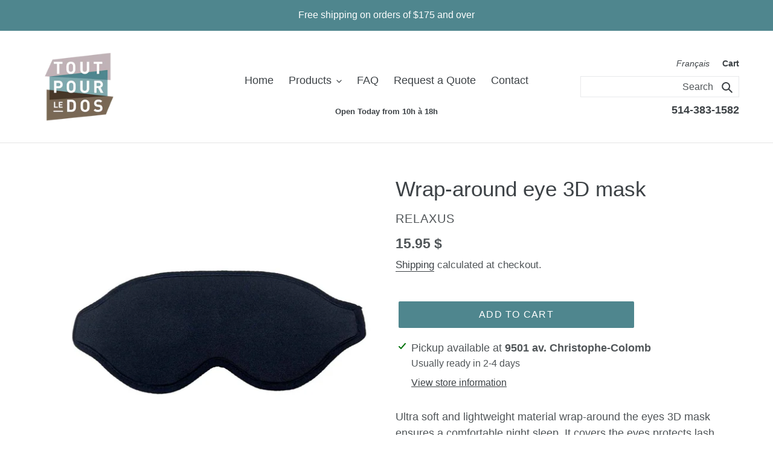

--- FILE ---
content_type: text/javascript
request_url: https://toutpourledos.com/cdn/shop/t/2/assets/tpld.js?v=53441293352482353021644600229
body_size: 76
content:
function checkOverflow(el){return isOverflowing=!1,el!=null&&el.scrollHeight>1100&&(isOverflowing=!0),isOverflowing}function check_mobile(){return window.screen.availWidth<750}function heure_ouverture(){var fetes=!1,conge=!1,d=new Date,h=d.getHours(),j=d.getDay(),txt="";d.getDate()>20&&d.getMonth()==11&&(fetes=!0),d.getDate()<10&&d.getMonth()==0&&(fetes=!0),console.log(opening_hour_exception);var conge_parse=opening_hour_exception.split("-");(conge_parse[0]==d.getFullYear()&&conge_parse[1]==d.getMonth()+1&&conge_parse[2]==d.getDate()||opening_hour_exception=="!"||opening_hour_exception=="!")&&(conge=!0);var o=0,c=0;if(j>1&&!fetes&&!conge&&(j<5?h<18&&(o=10,c=18):j==5?h<21&&(o=10,c=21):j==6&&h<16&&(o=10,c=16)),o){o_str=hour(o,opening_hour_format),c_str=hour(c,opening_hour_format);var txt=opening_text_1+" "+o_str+" "+opening_text_2+" "+c_str}txt!=""&&(txt="<a href='/pages/contact'>"+txt+"</a>"),document.getElementById("heure-ouverture-header").innerHTML=txt}function hour(h,format){return format=="ampm"?h<12?str=h+"am":h==12?str=h+"pm":str=h-12+"pm":str=h+"h",str}function show_more(){show_more_div.style.display="none",product_div.style.maxHeight="none"}function show_quote(){quote_embed.style.display="block",quote_request_btn.style.display="none",show_more()}var show_more_div=document.getElementById("show_more_div"),quote_embed=document.getElementById("quote_embed"),product_div=document.getElementsByClassName("show_more_product_div")[0],quote_request_btn=document.getElementById("quote_request_btn");checkOverflow(product_div)&&!check_mobile()&&(show_more_div.style.display="block");function check_agree_terms(){var agree_check=document.getElementById("agree");console.log(agree_check.checked),console.log("checked agree"),agree_check.checked?(document.getElementById("cart_main_submit_button").disabled=!1,document.getElementById("additional-checkout-button").style.visibility="inherit",document.getElementById("term-condition-alert-container").hidden=!0,document.getElementById("term-condition-alert").hidden=!0):(document.getElementById("cart_main_submit_button").disabled=!0,document.getElementById("additional-checkout-button").style.visibility="hidden",document.getElementById("term-condition-alert-container").hidden=!1,document.getElementById("term-condition-alert").hidden=!1)}heure_ouverture(),document.addEventListener("DOMContentLoaded",function(event){check_agree_terms()});
//# sourceMappingURL=/cdn/shop/t/2/assets/tpld.js.map?v=53441293352482353021644600229
